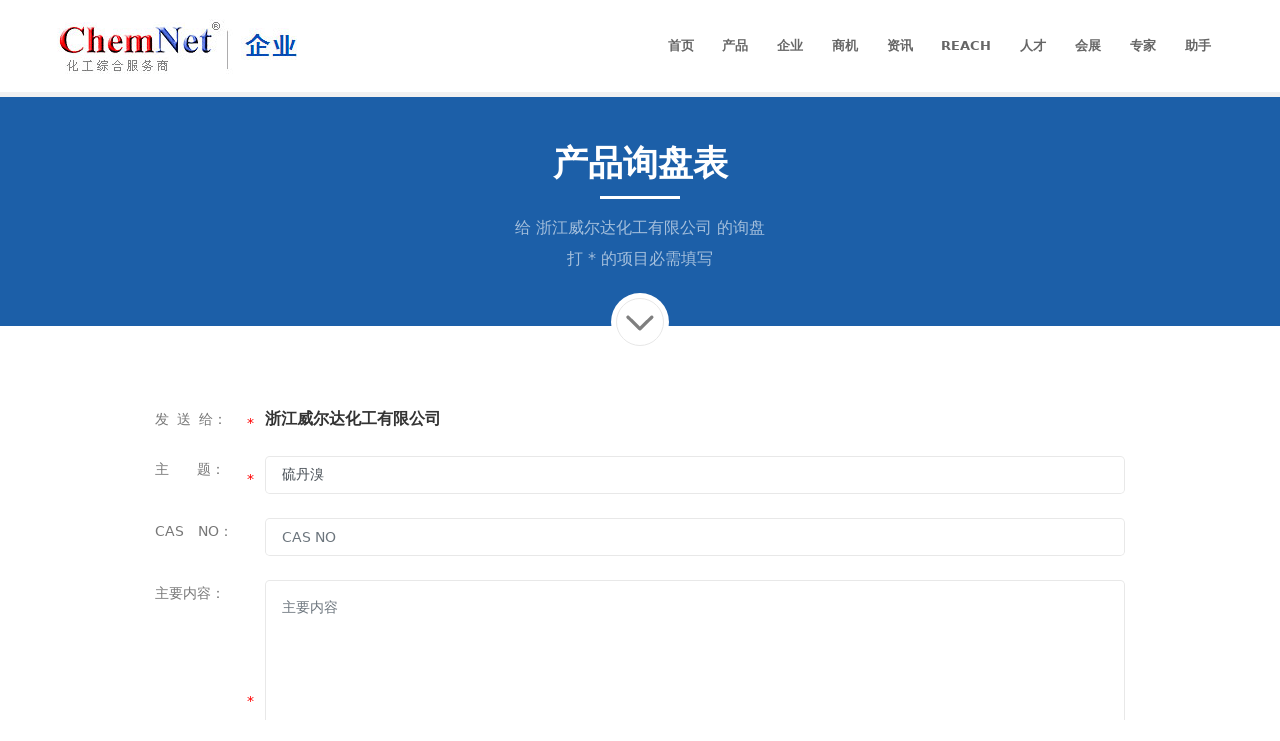

--- FILE ---
content_type: text/html
request_url: https://china.chemnet.com/product/supplier.cgi?f=eform&poster=04624&c=&id=15302&subject=%C1%F2%B5%A4%E4%E5&to_company=%D5%E3%BD%AD%CD%FE%B6%FB%B4%EF%BB%AF%B9%A4%D3%D0%CF%DE%B9%AB%CB%BE
body_size: 2969
content:
<!DOCTYPE html PUBLIC "-//W3C//DTD XHTML 1.0 Transitional//EN" "http://www.w3.org/TR/xhtml1/DTD/xhtml1-transitional.dtd">
<html xmlns="http://www.w3.org/1999/xhtml">
<head>
<meta http-equiv="Content-Type" content="text/html; charset=gb2312" />
<title>给浙江威尔达化工有限公司发送相关硫丹溴的询盘_中国化工网</title>
<meta name=GOOGLEBOT content="index,follow">
<meta name="robots" content="index,follow">
<meta name="keywords" content="浙江威尔达化工有限公司，硫丹溴">
<meta name="description" content="给浙江威尔达化工有限公司的硫丹溴询盘信息。">	
<meta name="viewport" content="width=device-width, initial-scale=1, minimum-scale=1.0, shrink-to-fit=no">
<link rel="stylesheet" href="/product2/css/bootstrap.min.css">
<link rel="stylesheet" href="/product2/css/base-inquiry.css">
<script language="JavaScript" type="text/javascript" src="http://china.chemnet.com/js/input.js"></script>
<Script language="JavaScript">
function CheckForm(theForm)
{    
   if ( Trim(theForm.contact.value) =="") {
                alert("您的姓名不能为空!");  
                theForm.contact.focus();
                theForm.contact.select();    
                return false;        
   }      
   if ( Trim(theForm.company.value) =="") {
                alert("公司不能为空!"); 
                theForm.company.focus();
                theForm.company.select();      
                return false;        
   }      
   if ( Trim(theForm.tel.value) =="") {
                alert("电话不能为空!"); 
                theForm.tel.focus();
                theForm.tel.select();       
                return false;        
   } 
   if ( Trim(theForm.subject.value) =="") {
                alert("邮件主题不能为空!");
                theForm.subject.focus();
                theForm.subject.select();        
                return false;        
   }                     
   if ( Trim(theForm.email.value) =="" || !checkemail(theForm.email.value)) {
                alert("正确的电子邮件格式为abc@abc.com!");  
                theForm.email.focus();
                theForm.email.select();      
                return false;        
   }            
   if ( Trim(theForm.v_secret.value) =="") {
                alert("校验码不能为空!");   
                theForm.v_secret.focus();
                theForm.v_secret.select();     
                return false;        
   }   
}

function checkemail(string){
   if(string.length!=0){
    if (string.charAt(0)=="." || string.charAt(0)=="@"|| string.indexOf('@', 0) == -1 || string.indexOf('.', 0) == -1 || string.lastIndexOf("@")==string.length-1 || string.lastIndexOf(".") ==string.length-1)
     {
      //alert("Email地址的格式不正確！正确格式为abc@abc.com!!");
      return false;
      }
   }
   else{
     //alert("Email地址不能为空！");
     return false;
   }
   return true;
}

function LTrim(s){
        for(var i=0;i < s.length;i++)
        if(s.charAt(i)!=' ')
        return s.substring(i,s.length);
        return "";
}
function RTrim(s){
        for(var i=s.length-1;i>=0;i--)
        if(s.charAt(i)!=' ')
        return s.substring(0,i+1);
        return "";
}
function Trim(s){
        return RTrim(LTrim(s));
}
</script>
</head>
<body>
<div class="body">
            <header>
                <div class="container">
		    	  <div class="header-row q-head01">
		    	    <a class="topback1 pc-no" href="javascript:;" onClick="javascript:history.back(-1);" class="pc-no"><img alt="返回上一页" src="/product2/images/arrow-left.svg" class="arrow-left1"></a>
		    		<div class="q-logo m-no"><a href="http://china.chemnet.com/"><img alt="" src="/product2/images/trade_logo.gif"></a></div>
		    		<div class="q-head01-a m-no">		    		        
												<ul class="nav nav-pills">
													<li>
														<a class="nav-link" href="/">
														首页
														</a>
													</li>
													<li>
														<a class="nav-link" href="/product/">
														产品
														</a>
													</li>
													<li>
														<a class="nav-link" href="/company/">
														企业
														</a>
													</li>
													<li>
														<a class="nav-link" href="/trade/">
														商机
														</a>
													</li>
													<li>
														<a class="nav-link" href="http://news.chemnet.com/">
														资讯
														</a>
													</li>
													<li>
														<a class="nav-link" href="http://reach.chemnet.com/">
														REACH
														</a>
													</li>
													<li>
														<a class="nav-link" href="/job/">
														 人才
														</a>
													</li>
													<li>
														<a class="nav-link" href="/expo/">
														 会展
														</a>
													</li>
													<li>
														<a class="nav-link" href="/tech/">
														 专家
														</a>
													</li>
													<li>
														<a class="nav-link" href="http://cheman.chemnet.com/">
														 助手
														</a>
													</li>
												</ul>							
					</div>
		    	  </div>
		    	</div>
		    </header>
			<div role="main" class="main inquiy-main">
				<section class="section bg-color-primary">
					<div class="container">
						<div class="row">
							<div class="col inquiy006">
								<h2>产品询盘表</h2>
								<hr class="m-no">
								<p class="inquiy006-b"><span>给</span> <a class="i-6-1" href="http://04624.cn.chemnet.com/show/">浙江威尔达化工有限公司</a> <span>的询盘</span></p>
								<p>打 * 的项目必需填写</p>
                                <div class="inquiy006-a">
								    <img src="/product2/images/arrow-down.svg" class="arrow16">
								</div>
							</div>
						</div>					
						
					</div>
				</section>				

				<div class="container">
					<div class="row justify-content-center mt-5 inquiy07">
						<div class="col-lg-10 py-4 inquiy00">

	<form id="form1" name="form1" method="post" action="supplier.cgi" onSubmit="return CheckForm(form1);">
  <input type=hidden name=location value="ChemNet Chinese">
  <input type=hidden name=f  value="epost2">
  <input type=hidden name=semail  value="">
  <input type=hidden name=poster value="04624">
  <input type=hidden name=id value="15302">
  <input name="asid" type="hidden" size="40" value="15302">
  <input type=hidden name=to_company value="浙江威尔达化工有限公司">
  <input type=hidden name=v_id value="16936930">
  <input type=hidden name=v_digest value="2f29ed9dcdf8977604bf392879bdca08">
								<div class="form-row i-0-1">
								    <div class="col-lg-1 inquiy01a">发&nbsp;&nbsp;送&nbsp;&nbsp;给：</div>
									<i>*</i>
									<div class="form-group col">
										<b>浙江威尔达化工有限公司</b>
									</div>
								</div>
								<div class="form-row i-0-2">
								    <div class="col-lg-1 inquiy01a">主　　题：</div>
								    <i>*</i>
									<div class="form-group col">
										<input type="text" placeholder="主题" name="subject" size="75" value="硫丹溴" onFocus="if(value==defaultValue){value='';this.style.color='#000'}" onBlur="if(!value){value=defaultValue;this.style.color='#999'}" data-msg-required="请填写您的主题." maxlength="100" class="form-control form-control-lg py-3 text-3" required>
									</div>									
								</div>
								<div class="form-row i-0-2">
								    <div class="col-lg-1 inquiy01a">CAS　NO：</div>
								    <i></i>
									<div class="form-group col">
										<input type="text" placeholder="CAS NO" name="cas_no" size="75" value="" onFocus="if(value==defaultValue){value='';this.style.color='#000'}" onBlur="if(!value){value=defaultValue;this.style.color='#999'}" data-msg-required="请填写您的主题." maxlength="100" class="form-control form-control-lg py-3 text-3">
									</div>									
								</div>
								
								<div class="form-row i-0-3">
								    <div class="col-lg-1 inquiy01a">主要内容：</div>
								    <i>*</i>
									<div class="form-group col">
										<textarea maxlength="5000" placeholder="主要内容" data-msg-required="请填写主要内容." rows="10" class="form-control form-control-lg py-3 text-3" name="intro" id="intro" required></textarea>
									  
									</div>									
								</div>
								
								<h5 class="inquiy05">您的联系信息</h5>
								<div class="form-row">
								    <ul class="col-lg-6 inquiy01">
								        <li><div class="inquiy01a">姓　　名：</div><i>*</i>
								            <input type="text" value="" data-msg-required="请填写您的姓名." maxlength="100" class="form-control form-control-lg py-3 text-3" name="contact" required>
								        </li>
								        <li><div class="inquiy01a">电　　话：</div><i>*</i>
								            <input type="text" value="" data-msg-required="请填写您的电话." maxlength="100" class="form-control form-control-lg py-3 text-3" name="tel" required>
								        </li>
								        <li><div class="inquiy01a">传　　真：</div><i></i>
								            <input type="text" value="" data-msg-required="请填写您的传真." maxlength="100" class="form-control form-control-lg py-3 text-3" name="fax">
								        </li>
								        <li class="inymabox1"><div class="inquiy01a">校&nbsp;&nbsp;验&nbsp;&nbsp;码：</div><i>*</i>
								            <div class="inyma1"><input type="text" value="" data-msg-required="请填写您的校验码." maxlength="100" class="form-control form-control-lg py-3 text-3" name="v_secret" required>
								            <img src="/bin/pic.cgi?color=FF0000&id=16936930&digest=2f29ed9dcdf8977604bf392879bdca08" align="absmiddle"></div>
								        </li>
								        <li><div class="inquiy01a"></div><i></i>
								            <input type="checkbox" name="send_more" value="1">&nbsp;同时发送更多推荐企业
								        </li>
								    </ul> 
								    <ul class="col-lg-6 inquiy02">
								        <li><div class="inquiy01a">公司名称：</div><i>*</i>
								            <input type="text" value="" data-msg-required="请填写您的公司名称." maxlength="100" class="form-control form-control-lg py-3 text-3" name="company" required>
								        </li>
								        <li><div class="inquiy01a">邮　　件：</div><i>*</i>
								            <input type="text" value="" data-msg-required="请填写您的邮件." maxlength="100" class="form-control form-control-lg py-3 text-3" name="email" required>
								        </li>
								        <li><div class="inquiy01a">地　　址：</div><i></i>
								            <input type="text" value="" data-msg-required="请填写您的地址." maxlength="100" class="form-control form-control-lg py-3 text-3" name="address">
								        </li>
								    </ul>
								</div>								    
								
								<div class="form-row">
								    	<div class="form-group col inquiy03">								    	
								    	<input type="submit" name="Send" value="提交" class="btn btn-primary1">　　
										<input type="reset" name="reset" value="重写" class="btn btn-outline btn-primary1">
									</div>
								</div>
							</form>
						</div>
					</div>
				</div>				
			</div>
			<footer>				
				<div class="footer-copyright1 m-no">					
					<p>&#169; 化工网 版权所有 &nbsp; &nbsp; 服务电话：0571-88228209</p>
				</div>
			</footer>
		</div>
	</body>
</html>

--- FILE ---
content_type: image/svg+xml
request_url: https://china.chemnet.com/product2/images/arrow-down.svg
body_size: 625
content:
<?xml version="1.0" standalone="no"?><!DOCTYPE svg PUBLIC "-//W3C//DTD SVG 1.1//EN" "http://www.w3.org/Graphics/SVG/1.1/DTD/svg11.dtd"><svg t="1685954274888" class="icon" viewBox="0 0 1024 1024" version="1.1" xmlns="http://www.w3.org/2000/svg" p-id="3988" xmlns:xlink="http://www.w3.org/1999/xlink" width="200" height="200"><path d="M551.936 751.616l399.36-399.36c22.016-22.016 22.016-57.856 0-79.872-22.016-22.016-57.856-22.016-79.872 0l-359.424 359.424-359.424-359.424c-22.016-22.016-57.856-22.016-79.872 0-22.016 22.016-22.016 57.856 0 79.872l399.36 399.36c22.016 22.016 57.856 22.016 79.872 0z" p-id="3989"></path></svg>